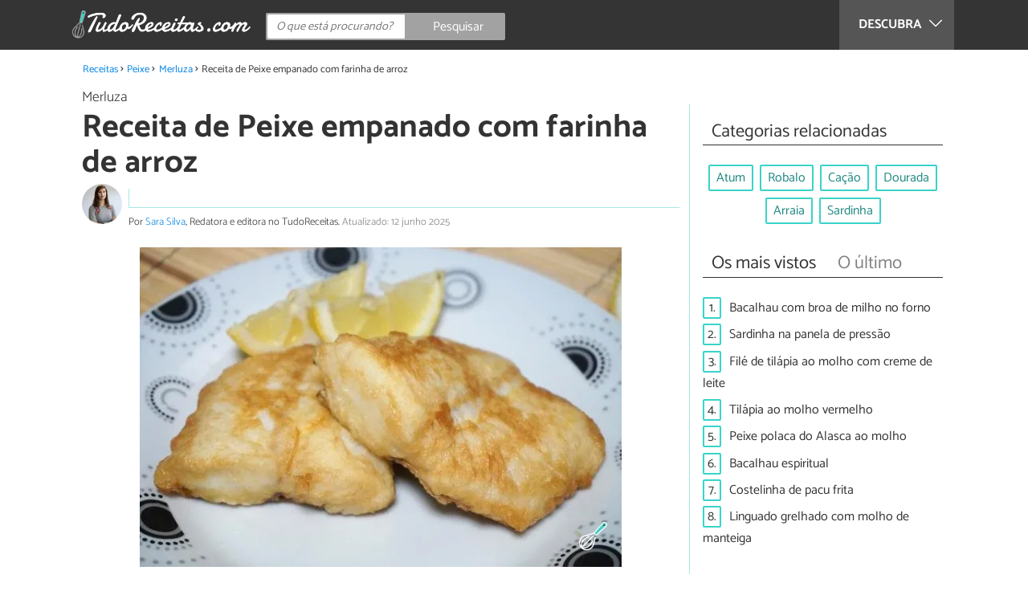

--- FILE ---
content_type: text/html; charset=UTF-8
request_url: https://www.tudoreceitas.com/receita-de-peixe-empanado-com-farinha-de-arroz-6879.html
body_size: 10902
content:
<!DOCTYPE html>
<html lang="pt" prefix="og: http://ogp.me/ns#">
<head>
<meta http-equiv="Content-Type" content="text/html;charset=utf-8">
<title>Peixe empanado com farinha de arroz - fácil e rápido</title>    <meta name="description" content="Aprenda a preparar Peixe empanado com farinha de arroz com esta excelente e fácil receita. As receitas de peixe empanado podem ser um perigo para a saúde dos celíacos, porque muitas..."/>                <meta name="robots" content="index,follow,max-image-preview:large"/>
<link rel="canonical" href="https://www.tudoreceitas.com/receita-de-peixe-empanado-com-farinha-de-arroz-6879.html" />        <link rel="shortcut icon" href="https://www.tudoreceitas.com/img/web/recetasgratis/pt/favicon.ico"/>
<meta name="ltm:project" content="recetasgratis"/>
<meta name="ltm:domain" content="tudoreceitas.com"/>
<meta property="og:locale" content="pt_BR" >
<meta property="og:site_name" content="tudoreceitas.com" >
<meta property="og:url" content="https://www.tudoreceitas.com/receita-de-peixe-empanado-com-farinha-de-arroz-6879.html" >
<meta property="twitter:site" content="@TudoReceitasCom" >
<meta property="og:title" content="Peixe empanado com farinha de arroz - fácil e rápido" >
<meta property="og:description" content="Aprenda a preparar Peixe empanado com farinha de arroz com esta excelente e fácil receita. As receitas de peixe empanado podem ser um perigo para a saúde dos celíacos, porque muitas..." >
<meta property="og:image" content="https://cdn0.tudoreceitas.com/pt/posts/9/7/8/peixe_empanado_com_farinha_de_arroz_6879_orig.jpg" >
<meta property="og:image:width" content="640" >
<meta property="og:image:height" content="425" >
<meta property="twitter:card" content="summary_large_image" >
<meta property="og:type" content="article" >
<meta name="idhub" content="12">
<meta name="viewport" content="width=device-width, initial-scale=1.0">
<link href="https://www.tudoreceitas.com/css/css_recetasgratis_164.css" media="all" rel="stylesheet" type="text/css" >
<script async src="https://www.googletagmanager.com/gtag/js?id=G-BM7G4QLRQB"></script>
<script>
window.dataLayer = window.dataLayer || [];
function gtag(){dataLayer.push(arguments);}
gtag('js', new Date());
gtag('config', 'G-BM7G4QLRQB');
</script>
<!-- Begin comScore Tag -->
<script>
var _comscore = _comscore || [];
_comscore.push({ c1: "2", c2: "14194541" });
(function() {
var s = document.createElement("script"), el = document.getElementsByTagName("script")[0]; s.async = true;
s.src = (document.location.protocol == "https:" ? "https://sb" : "http://b") + ".scorecardresearch.com/beacon.js";
el.parentNode.insertBefore(s, el);
})();
</script>
<noscript>
<img src="https://sb.scorecardresearch.com/p?c1=2&c2=14194541&cv=2.0&cj=1" />
</noscript>
<!-- End comScore Tag -->
<!-- TailTarget Tag Manager TT-9964-3/CT-23 -->
<script>
(function(i) {
var ts = document.createElement('script');
ts.type = 'text/javascript';
ts.async = true;
ts.src = ('https:' == document.location.protocol ? 'https://' : 'http://') + 'tags.t.tailtarget.com/t3m.js?i=' + i;
var s = document.getElementsByTagName('script')[0];
s.parentNode.insertBefore(ts, s);
})('TT-9964-3/CT-23');
</script>
<!-- End TailTarget Tag Manager -->
</head>
<body class="ctrl-post action-index">
<div class="container" id="top">
<header class="header-layout">
<nav class="menu" data-js-selector="menu">
<div class="cerrar-menu"></div>
<div class="wrap-menu max_width clear">
<div class="descubre">
<div class="table">
<div class="centrar">Descubra
<svg fill="#ffffff" viewBox="0 0 330 330" transform="rotate(90)">
<path d="M250.606,154.389l-150-149.996c-5.857-5.858-15.355-5.858-21.213,0.001 c-5.857,5.858-5.857,15.355,0.001,21.213l139.393,139.39L79.393,304.394c-5.857,5.858-5.857,15.355,0.001,21.213 C82.322,328.536,86.161,330,90,330s7.678-1.464,10.607-4.394l149.999-150.004c2.814-2.813,4.394-6.628,4.394-10.606 C255,161.018,253.42,157.202,250.606,154.389z"/>
</svg>
</div>
</div>
</div>
<div class="lista_menu">
<div class="clear">
<a class="ga" data-category="Header" data-event="Go to hub" data-label="16" href="https://www.tudoreceitas.com/receitas-de-pao-e-bolos-16/"><div class="hubicon hubicon--menu hubicon--pan-y-bolleria"></div>Pão e bolos</a>
<a class="ga" data-category="Header" data-event="Go to hub" data-label="17" href="https://www.tudoreceitas.com/receitas-de-sobremesas-17/"><div class="hubicon hubicon--menu hubicon--postres"></div>Sobremesas</a>
<a class="ga" data-category="Header" data-event="Go to hub" data-label="10" href="https://www.tudoreceitas.com/receitas-de-carne-10/"><div class="hubicon hubicon--menu hubicon--carne"></div>Carne</a>
<a class="ga" data-category="Header" data-event="Go to hub" data-label="11" href="https://www.tudoreceitas.com/receitas-de-aves-e-caca-11/"><div class="hubicon hubicon--menu hubicon--aves-y-caza"></div>Aves e caça</a>
<a class="ga actual" data-category="Header" data-event="Go to hub" data-label="12" href="https://www.tudoreceitas.com/receitas-de-peixe-12/"><div class="hubicon hubicon--menu hubicon--pescado"></div>Peixe</a>
<a class="ga" data-category="Header" data-event="Go to hub" data-label="13" href="https://www.tudoreceitas.com/receitas-de-frutos-do-mar-13/"><div class="hubicon hubicon--menu hubicon--mariscos"></div>Frutos do mar</a>
<a class="ga" data-category="Header" data-event="Go to hub" data-label="8" href="https://www.tudoreceitas.com/receitas-de-legumes-8/"><div class="hubicon hubicon--menu hubicon--legumbres"></div>Legumes</a>
<a class="ga" data-category="Header" data-event="Go to hub" data-label="7" href="https://www.tudoreceitas.com/receitas-de-verduras-7/"><div class="hubicon hubicon--menu hubicon--verduras"></div>Verduras</a>
<a class="ga" data-category="Header" data-event="Go to hub" data-label="9" href="https://www.tudoreceitas.com/receitas-de-arroz-e-cereais-9/"><div class="hubicon hubicon--menu hubicon--arroces-y-cereales"></div>Arroz e cereais</a>
<a class="ga" data-category="Header" data-event="Go to hub" data-label="5" href="https://www.tudoreceitas.com/receitas-de-massas-5/"><div class="hubicon hubicon--menu hubicon--pasta"></div>Massas</a>
<a class="ga" data-category="Header" data-event="Go to hub" data-label="4" href="https://www.tudoreceitas.com/receitas-de-saladas-4/"><div class="hubicon hubicon--menu hubicon--ensaladas"></div>Saladas</a>
<a class="ga" data-category="Header" data-event="Go to hub" data-label="6" href="https://www.tudoreceitas.com/receitas-de-sopas-6/"><div class="hubicon hubicon--menu hubicon--sopas-y-cremas"></div>Sopas</a>
<a class="ga" data-category="Header" data-event="Go to hub" data-label="18" href="https://www.tudoreceitas.com/receitas-de-ovos-e-laticinios-18/"><div class="hubicon hubicon--menu hubicon--huevos-y-lacteos"></div>Ovos e laticínios</a>
<a class="ga" data-category="Header" data-event="Go to hub" data-label="1" href="https://www.tudoreceitas.com/receitas-de-aperitivos-e-petiscos-1/"><div class="hubicon hubicon--menu hubicon--aperitivos-y-tapas"></div>Aperitivos e petiscos</a>
<a class="ga" data-category="Header" data-event="Go to hub" data-label="14" href="https://www.tudoreceitas.com/receitas-de-molhos-e-acompanhamentos-14/"><div class="hubicon hubicon--menu hubicon--salsas"></div>Molhos e acompanhamentos</a>
<a class="ga" data-category="Header" data-event="Go to hub" data-label="15" href="https://www.tudoreceitas.com/receitas-de-coqueteis-e-bebidas-15/"><div class="hubicon hubicon--menu hubicon--cocteles-y-bebidas"></div>Coquetéis e bebidas</a>
<a class="ga" data-category="Header" data-event="Go to hub" data-label="19" href="https://www.tudoreceitas.com/receitas-de-comida-de-panela-19/"><div class="hubicon hubicon--menu hubicon--guisos-y-potajes"></div>Comida de panela</a>
<a class="ga" data-category="Header" data-event="Go to hub" data-label="6146" href="https://www.tudoreceitas.com/conselhos-de-cozinha-6146/"><div class="hubicon hubicon--menu hubicon--consejos-de-cocina"></div>Conselhos de cozinha</a>
</div>
</div>
</div>		</nav>
<div class="max_width align-center">
<span class="hamburguesa" onclick="document.querySelector('.container').classList.toggle('menu-abierto')">
<svg viewBox="0 0 139 93"><path d="M -0 7.007 L -0 14.014 69.750 13.757 L 139.500 13.500 139.796 6.750 L 140.091 0 70.046 0 L 0 0 -0 7.007 M 0.328 7.500 C 0.333 11.350, 0.513 12.802, 0.730 10.728 C 0.946 8.653, 0.943 5.503, 0.722 3.728 C 0.501 1.952, 0.324 3.650, 0.328 7.500 M -0 46.520 L -0 54.014 69.750 53.757 L 139.500 53.500 139.788 46 L 140.075 38.500 70.038 38.763 L -0 39.027 -0 46.520 M 0.343 46.500 C 0.346 50.900, 0.522 52.576, 0.733 50.224 C 0.945 47.872, 0.942 44.272, 0.727 42.224 C 0.512 40.176, 0.339 42.100, 0.343 46.500 M -0 86.020 L -0 93.014 69.750 92.757 L 139.500 92.500 139.789 85.500 L 140.078 78.500 70.039 78.763 L -0 79.027 -0 86.020 M 0.336 86 C 0.336 90.125, 0.513 91.813, 0.728 89.750 C 0.944 87.688, 0.944 84.313, 0.728 82.250 C 0.513 80.188, 0.336 81.875, 0.336 86" fill="#fffcfc"/></svg>
</span>
<a class="logo-default" href="https://www.tudoreceitas.com"><img src="https://www.tudoreceitas.com/img/web/recetasgratis/logo/negativo/pt.png" alt="Receitas de cozinha" class="logo ga" data-category="Header" data-event="go to home"  ></a>
<div class="open-compartir" onclick="document.querySelector('.compartir').classList.toggle('active')">
<svg viewBox="0 0 44 50"><path d="M 31.161 1.750 C 30.028 2.712, 28.717 5.057, 28.248 6.959 C 27.535 9.847, 26.193 11.146, 20.118 14.830 C 14.744 18.089, 12.549 18.949, 11.721 18.121 C 9.947 16.347, 5.509 16.812, 2.635 19.073 C -1.087 22, -1.087 28, 2.635 30.927 C 5.471 33.158, 9.942 33.658, 11.662 31.938 C 12.412 31.188, 14.940 32.221, 20.252 35.446 C 26.768 39.402, 27.868 40.482, 28.430 43.480 C 30.162 52.710, 44 51.758, 44 42.408 C 44 36.386, 38.536 32.707, 32.999 35 C 30.604 35.993, 29.509 35.639, 23.117 31.808 C 13.553 26.075, 13.624 24.262, 23.651 18.169 C 29.806 14.429, 31.103 13.985, 32.960 14.979 C 37.963 17.656, 44 13.540, 44 7.452 C 44 1.240, 35.964 -2.329, 31.161 1.750" fill="#fffcfc"/></svg>
PARTILHAR
</div>
<form id="buscador" class="search-form" action="https://www.tudoreceitas.com/pesquisa" method="GET" onsubmit="if (document.getElementById('q').value.length < 3) { alert('Com tão pouco não podemos saber o que quer, faça uma pesquisa mais longa.'); document.getElementById('q').focus(); return false;}">
<fieldset>
<input name="q" id="q" data-js-selector="q" autocomplete="off"  class="input text search" placeholder="O que está procurando?">
<button type="button" class="button search" aria-label="Pesquisar" onclick="if(document.getElementById('q').value == '' || document.getElementById('q').value == document.getElementById('q').getAttribute('data-q')){ document.getElementById('q').focus(); } else { document.getElementById('buscador').submit(); }">
<svg viewBox="0 0 100 100"><path d="M 47.222 1.915 C 26.063 9.754, 14.914 35.454, 24.138 55.126 C 26.776 60.752, 26.776 60.752, 13.388 74.112 C -1.625 89.094, -3.016 92.075, 2.455 97.545 C 7.844 102.935, 10.715 101.599, 25.920 86.631 C 39.500 73.262, 39.500 73.262, 45 75.881 C 58.502 82.310, 77.432 78.695, 88.558 67.561 C 117.955 38.147, 86.076 -12.480, 47.222 1.915 M 52.792 11.347 C 27.033 18.582, 24.360 54.577, 48.752 65.744 C 62.648 72.106, 79.479 66.237, 86.454 52.596 C 97.820 30.373, 76.793 4.606, 52.792 11.347" stroke="none" fill="#fcfcfc" fill-rule="evenodd"/></svg>
<span>Pesquisar</span>
</button>
</fieldset>
</form>
</div>
</header>
<main class="main-content">
<div class="margin-top-1 margin-bottom-1 publibyr7 ad" id='r7_header'></div>
<nav>
<ul class="breadcrumb">
<li><a href="https://www.tudoreceitas.com">Receitas</a></li>
<li><a href="https://www.tudoreceitas.com/receitas-de-peixe-12/">Peixe</a></li>
<li><a href="https://www.tudoreceitas.com/receitas-de-merluza-1210/">Merluza</a></li>
<li>Receita de Peixe empanado com farinha de arroz</li>
</ul>
</nav>
<article class="columna-post">
<header class="header-post">
<div class="post-categoria">
<a class="post-categoria-link" href="https://www.tudoreceitas.com/receitas-de-merluza-1210/">Merluza</a>
</div>
<h1 class="titulo titulo--articulo">Receita de Peixe empanado com farinha de arroz</h1>
<div class="info_articulo ">
<div class="daticos">
<div class="datico nbsp">&nbsp;</div>    </div>
<div class="autor">
<a rel="nofollow" class="img_autor" href="https://www.tudoreceitas.com/cozinheiro/2.html">
<picture>
<source
srcset="https://cdn0.tudoreceitas.com/pt/users/2/0/0/img_2_50_square.webp"
type="image/webp">
<img height="50" width="50" src="https://cdn0.tudoreceitas.com/pt/users/2/0/0/img_2_50_square.jpg" alt="Sara Silva">
</picture>
</a>
<div class="nombre_autor">
Por <a href="https://www.tudoreceitas.com/cozinheiro/2.html">Sara Silva</a>, Redatora e editora no TudoReceitas. <span class="date_publish">Atualizado: 12 junho 2025</span>                    </div>
</div>
</div>        </header>
<div class="intro">
<div class="imagen_wrap full-width">
<div class="imagen" data-js-selector="imagen" data-posicion="0">
<picture>
<source
srcset="https://cdn0.tudoreceitas.com/pt/posts/9/7/8/peixe_empanado_com_farinha_de_arroz_6879_600.webp"
type="image/webp">
<img fetchpriority="high" src="https://cdn0.tudoreceitas.com/pt/posts/9/7/8/peixe_empanado_com_farinha_de_arroz_6879_600.jpg" alt="Receita de Peixe empanado com farinha de arroz" width="600"  height="398">
</picture>
</div>
</div>
<p>As receitas de peixe empanado podem ser um perigo para a sa&uacute;de dos <strong>cel&iacute;acos</strong>, porque muitas vezes &eacute; usada farinha de trigo ou de rosca para empanar. O jeito &eacute; substituir esses ingredientes por farinhas sem gl&uacute;ten, como a farinha de arroz ou a maizena. Confira aqui no TudoReceitas como preparar essa receita de <strong>peixe empanado com farinha de arroz</strong>, pensada para todas as pessoas intolerantes ao gl&uacute;ten ou que preferem seguir uma alimenta&ccedil;&atilde;o sem gl&uacute;ten.</p>
</div>
<div class="publibyr7 ad" id='r7_texto_2'></div>
<div class="recipe-info">
<div class="properties">
<span class="property comensales">4 pessoas</span>
<span class="property duracion">30m</span>
<span class="property para">Prato principal</span>
<span class="property dificultad">Dificuldade baixa</span>
</div>
<div class="properties inline">
<span class="strong">Características adicionais:</span>
Custo médio,                                                                                                                 <a href="https://www.tudoreceitas.com/receitas-sem-lactose">Receita sem lactose</a>,                                                                                                                 <a href="https://www.tudoreceitas.com/receitas-sem-gluten">Receita sem glúten</a>,                                                                                                                 Frito                                                                        </div>
<h2 class="titulo titulo--h3">Ingredientes:</h2>
<div class="ingredientes ">
<ul class="padding-left-0">
<li class="ingrediente">
<input type="checkbox" id="ingrediente-0">
<label for="ingrediente-0">
1 merluza, pescada ou tilápia em filés sem espinhas
</label>
</li>
<li class="ingrediente">
<input type="checkbox" id="ingrediente-1">
<label for="ingrediente-1">
100 gramas de farinha de arroz                                                                                                        </label>
</li>
<li class="ingrediente">
<input type="checkbox" id="ingrediente-2">
<label for="ingrediente-2">
2 ovos
</label>
</li>
<li class="ingrediente">
<input type="checkbox" id="ingrediente-3">
<label for="ingrediente-3">
1 pitada de sal                                                                                                        </label>
</li>
<li class="ingrediente">
<input type="checkbox" id="ingrediente-4">
<label for="ingrediente-4">
1 copo de azeite de oliva                                                                                                        </label>
</li>
</ul>
<p class="nutritional"><a href="#nutritional-info">Ver informação nutricional ></a></p>
</div>
</div>
<div class="recomendado-incrustado">
<div class="texto">Também lhe pode interessar:     <a class="ga" data-category="Post" data-event="related incrustado" href="https://www.tudoreceitas.com/receita-de-file-de-merluza-empanado-sequinho-10143.html">Receita de Filé de merluza empanado sequinho</a>
</div>
</div>
<h2 class="titulo titulo--h3">Como fazer Peixe empanado com farinha de arroz:</h2>
<div class="apartado" id="anchor_0">
<div class="orden">1</div>
<p>Comece por<strong> reunir os ingredientes</strong> necess&aacute;rios ao preparo desta receita de peixe empanado e frito sem gl&uacute;ten.</p>
<div class="imagen_wrap">
<div class="imagen lupa" data-js-selector="imagen" data-posicion="1">
<picture>
<source
srcset="https://cdn0.tudoreceitas.com/pt/posts/9/7/8/peixe_empanado_com_farinha_de_arroz_6879_paso_0_600.webp"
type="image/webp">
<img loading="lazy" src="https://cdn0.tudoreceitas.com/pt/posts/9/7/8/peixe_empanado_com_farinha_de_arroz_6879_paso_0_600.jpg" alt="Receita de Peixe empanado com farinha de arroz - Passo 1" width="600"  height="398">
</picture>
</div>
</div>
</div>
<div class="apartado" id="anchor_1">
<div class="orden">2</div>
<p>Em seguida<strong> tempere os fil&eacute;s</strong> de peixe com sal e pimenta.</p>
<div class="imagen_wrap">
<div class="imagen lupa" data-js-selector="imagen" data-posicion="2">
<picture>
<source
srcset="https://cdn0.tudoreceitas.com/pt/posts/9/7/8/peixe_empanado_com_farinha_de_arroz_6879_paso_1_600.webp"
type="image/webp">
<img loading="lazy" src="https://cdn0.tudoreceitas.com/pt/posts/9/7/8/peixe_empanado_com_farinha_de_arroz_6879_paso_1_600.jpg" alt="Receita de Peixe empanado com farinha de arroz - Passo 2" width="600"  height="398">
</picture>
</div>
</div>
</div>
<div class="publibyr7 ad" id='r7_texto_3'></div>
<div class="apartado" id="anchor_2">
<div class="orden">3</div>
<p>Para<strong> empanar o peixe</strong>, comece por bater os ovos num recipiente e colocar a farinha noutro. Passe o peixe primeiro pela farinha e depois pelos ovos, envolvendo bem com ambos os ingredientes.</p>
<div class="imagen_wrap">
<div class="imagen lupa" data-js-selector="imagen" data-posicion="3">
<picture>
<source
srcset="https://cdn0.tudoreceitas.com/pt/posts/9/7/8/peixe_empanado_com_farinha_de_arroz_6879_paso_2_600.webp"
type="image/webp">
<img loading="lazy" src="https://cdn0.tudoreceitas.com/pt/posts/9/7/8/peixe_empanado_com_farinha_de_arroz_6879_paso_2_600.jpg" alt="Receita de Peixe empanado com farinha de arroz - Passo 3" width="600"  height="398">
</picture>
</div>
</div>
</div>
<div class="apartado" id="anchor_3">
<div class="orden">4</div>
<p>Esquente o azeite de oliva numa frigideira e, quando estiver suficientemente quente, <strong>frite os fil&eacute;s de peixe</strong> sem gl&uacute;ten de ambos os lados, at&eacute; dourarem. Retire para um prato com papel absorvente para escorrer o excesso de gordura.</p>
<p><em><strong>Dica:</strong> Não deixe o azeite esquentar muito ou os filés irão fritar apenas por fora, ficando crus no interior.</em></p>
<div class="imagen_wrap">
<div class="imagen lupa" data-js-selector="imagen" data-posicion="4">
<picture>
<source
srcset="https://cdn0.tudoreceitas.com/pt/posts/9/7/8/peixe_empanado_com_farinha_de_arroz_6879_paso_3_600.webp"
type="image/webp">
<img loading="lazy" src="https://cdn0.tudoreceitas.com/pt/posts/9/7/8/peixe_empanado_com_farinha_de_arroz_6879_paso_3_600.jpg" alt="Receita de Peixe empanado com farinha de arroz - Passo 4" width="600"  height="398">
</picture>
</div>
</div>
</div>
<div  class="publibydfp ad breakpoint_1-5 breakpoint_2 breakpoint_2-5 breakpoint_3 breakpoint_4" id='div-gpt-ad-r7_texto_4' data-client='27212193' data-dfp='r7' data-sizes='[[336, 280],[300, 250],[480, 320]]'>
</div>
<div class="apartado" id="anchor_4">
<div class="orden">5</div>
<p>Por fim desfrute do seu <strong>peixe empanado com farinha de arroz</strong> com algumas gotas de lim&atilde;o e acompanhado de, por exemplo, <a href="https://www.tudoreceitas.com/receita-de-arroz-de-tomate-delicioso-5747.html">arroz de tomate</a> ou <a href="https://www.tudoreceitas.com/receita-de-espaguete-de-abobrinha-2285.html">espaguete de abobrinha</a>. Bom apetite e diga nos coment&aacute;rios o que voc&ecirc; achou desta sugest&atilde;o!</p><p>Confira tamb&eacute;m como fazer estas receitas com gl&uacute;ten para completar o seu card&aacute;pio:</p><ul><li><a href="https://www.tudoreceitas.com/receita-de-pao-sem-gluten-recheado-6709.html">P&atilde;o sem gl&uacute;ten recheado</a>;</li><li><a href="https://www.tudoreceitas.com/receita-de-pao-de-milho-caseiro-sem-gluten-2912.html">P&atilde;o de milho caseiro (sem gl&uacute;ten)</a>;</li></ul>
<div class="imagen_wrap">
<div class="imagen lupa" data-js-selector="imagen" data-posicion="5">
<picture>
<source
srcset="https://cdn0.tudoreceitas.com/pt/posts/9/7/8/peixe_empanado_com_farinha_de_arroz_6879_paso_4_600.webp"
type="image/webp">
<img loading="lazy" src="https://cdn0.tudoreceitas.com/pt/posts/9/7/8/peixe_empanado_com_farinha_de_arroz_6879_paso_4_600.jpg" alt="Receita de Peixe empanado com farinha de arroz - Passo 5" width="600"  height="398">
</picture>
</div>
</div>
</div>
<div class="apartado">
<p>Se você gostou da receita de <strong>Peixe empanado com farinha de arroz</strong>, sugerimos que entre na nossa categoria de <a href="https://www.tudoreceitas.com/receitas-de-merluza-1210/">Receitas de merluza</a>.</p>
</div>
<div class="apartado" id="nutritional-info">
<h2 class="titulo titulo--h2">Valor nutricional</h2>
<p>(por pessoa)</p>
<ul>
<li>
Calorias:  552,5 kcal
</li>
<li>
Proteínas:  35 g
</li>
<li>
Gorduras:  45 g
</li>
<li>
Carboidratos:  12,5 g
</li>
<li>
Fibra:  0,3 g
</li>
</ul>
</div>
</article>
<aside>
<div class="tags align-center" data-js-selector="tags">
<div class="titulo titulo--linea"><div class="pastilla">Categorias relacionadas</div></div>
<a class="tag" href="https://www.tudoreceitas.com/receitas-de-atum-1201/">Atum</a><a class="tag" href="https://www.tudoreceitas.com/receitas-de-robalo-1209/">Robalo</a><a class="tag" href="https://www.tudoreceitas.com/receitas-de-cacao-2026/">Cação</a><a class="tag" href="https://www.tudoreceitas.com/receitas-de-dourada-1207/">Dourada</a><a class="tag" href="https://www.tudoreceitas.com/receitas-de-arraia-5936/">Arraia</a><a class="tag" href="https://www.tudoreceitas.com/receitas-de-sardinha-1215/">Sardinha</a></div>
<div class="tags" data-js-selector="top-views">
<div class="titulo titulo--linea">
<div class="pastilla tab active" data-js-selector="top-views-title" data-id-selector="top">Os mais vistos</div>
<div class="pastilla tab" data-js-selector="top-views-title" data-id-selector="last">O último</div>
</div>
<div class="top-views-list active" data-js-selector="top-views-list" data-id-selector="top">
<div class="topview"><div>1.</div><a href="https://www.tudoreceitas.com/receita-de-bacalhau-com-broa-de-milho-no-forno-6516.html">Bacalhau com broa de milho no forno</a></div><div class="topview"><div>2.</div><a href="https://www.tudoreceitas.com/receita-de-sardinha-na-panela-de-pressao-2813.html">Sardinha na panela de pressão</a></div><div class="topview"><div>3.</div><a href="https://www.tudoreceitas.com/receita-de-file-de-tilapia-ao-molho-com-creme-de-leite-10651.html">Filé de tilápia ao molho com creme de leite</a></div><div class="topview"><div>4.</div><a href="https://www.tudoreceitas.com/receita-de-tilapia-ao-molho-vermelho-7106.html">Tilápia ao molho vermelho</a></div><div class="topview"><div>5.</div><a href="https://www.tudoreceitas.com/receita-de-peixe-polaca-do-alasca-ao-molho-10447.html">Peixe polaca do Alasca ao molho</a></div><div class="topview"><div>6.</div><a href="https://www.tudoreceitas.com/receita-de-bacalhau-espiritual-1886.html">Bacalhau espiritual</a></div><div class="topview"><div>7.</div><a href="https://www.tudoreceitas.com/receita-de-costelinha-de-pacu-frita-8999.html">Costelinha de pacu frita</a></div><div class="topview"><div>8.</div><a href="https://www.tudoreceitas.com/receita-de-linguado-grelhado-com-molho-de-manteiga-2806.html">Linguado grelhado com molho de manteiga</a></div>        </div>
<div class="top-views-list" data-js-selector="top-views-list" data-id-selector="last">
<div class="topview"><div>1.</div><a href="https://www.tudoreceitas.com/receita-de-file-de-tilapia-ao-molho-de-laranja-12695.html">Filé de tilápia ao molho de laranja</a></div><div class="topview"><div>2.</div><a href="https://www.tudoreceitas.com/receita-de-ceviche-de-linguado-12691.html">Ceviche de linguado</a></div><div class="topview"><div>3.</div><a href="https://www.tudoreceitas.com/receita-de-peixe-ao-molho-de-laranja-12668.html">Peixe ao molho de laranja</a></div><div class="topview"><div>4.</div><a href="https://www.tudoreceitas.com/receita-de-pate-de-sardinha-com-requeijao-12656.html">Patê de sardinha com requeijão</a></div><div class="topview"><div>5.</div><a href="https://www.tudoreceitas.com/receita-de-receita-de-peixe-a-delicia-com-molho-branco-12600.html">Receita de peixe à delícia com molho branco</a></div><div class="topview"><div>6.</div><a href="https://www.tudoreceitas.com/receita-de-moqueca-de-salmao-12589.html">Moqueca de salmão</a></div><div class="topview"><div>7.</div><a href="https://www.tudoreceitas.com/receita-de-torta-de-batata-com-sardinha-12544.html">Torta de batata com sardinha</a></div><div class="topview"><div>8.</div><a href="https://www.tudoreceitas.com/receita-de-falso-bacalhau-12523.html">Falso bacalhau</a></div>        </div>
</div>
<div class="publibyr7 ad" id='r7_aside_1'></div>
</aside>
<div class="columna-post">
<div class="titulo titulo--h2">Receitas que você não pode perder</div>
<div class="relacionados bottom" data-js-selector="related-bottom">
<div class="bloquegroup clear padding-left-1">
<div class="bloque  link">
<div class="position-imagen">
<picture>
<source srcset="https://cdn0.tudoreceitas.com/pt/posts/0/7/5/peixe_com_crosta_de_castanha_e_pure_de_banana_da_terra_10570_300_150.webp"
type="image/webp">
<img loading="lazy" data-pin-nopin="true" alt="Receita de Peixe com crosta de castanha e purê de banana da terra" class="imagen" src="https://cdn0.tudoreceitas.com/pt/posts/0/7/5/peixe_com_crosta_de_castanha_e_pure_de_banana_da_terra_10570_300_150.jpg" width="300" height="150">
</picture>
</div>
<a href="https://www.tudoreceitas.com/receita-de-peixe-com-crosta-de-castanha-e-pure-de-banana-da-terra-10570.html" class="titulo titulo--bloque">Receita de Peixe com crosta de castanha e purê de banana da terra</a>
</div>
<div class="bloque  link">
<div class="position-imagen">
<div class="stars">
<div class="total">
<div class="valoracion" style="width: 60.00%"></div>
</div>
</div>
<picture>
<source srcset="https://cdn0.tudoreceitas.com/pt/posts/3/3/2/escondidinho_de_peixe_com_pure_de_batata_7233_300_150.webp"
type="image/webp">
<img loading="lazy" data-pin-nopin="true" alt="Receita de Escondidinho de peixe com purê de batata" class="imagen" src="https://cdn0.tudoreceitas.com/pt/posts/3/3/2/escondidinho_de_peixe_com_pure_de_batata_7233_300_150.jpg" width="300" height="150">
</picture>
</div>
<a href="https://www.tudoreceitas.com/receita-de-escondidinho-de-peixe-com-pure-de-batata-7233.html" class="titulo titulo--bloque">Receita de Escondidinho de peixe com purê de batata</a>
</div>
<div class="bloque  link">
<div class="position-imagen">
<picture>
<source srcset="https://cdn0.tudoreceitas.com/pt/posts/1/3/9/peixe_assado_no_forno_com_batatas_4931_300_150.webp"
type="image/webp">
<img loading="lazy" data-pin-nopin="true" alt="Receita de Peixe assado no forno com batatas" class="imagen" src="https://cdn0.tudoreceitas.com/pt/posts/1/3/9/peixe_assado_no_forno_com_batatas_4931_300_150.jpg" width="300" height="150">
</picture>
</div>
<a href="https://www.tudoreceitas.com/receita-de-peixe-assado-no-forno-com-batatas-4931.html" class="titulo titulo--bloque">Receita de Peixe assado no forno com batatas</a>
</div>
<div class="bloque  link">
<div class="position-imagen">
<div class="stars">
<div class="total">
<div class="valoracion" style="width: 100.00%"></div>
</div>
</div>
<picture>
<source srcset="https://cdn0.tudoreceitas.com/pt/posts/5/5/2/file_de_peixe_ao_molho_pesto_8255_300_150.webp"
type="image/webp">
<img loading="lazy" data-pin-nopin="true" alt="Receita de Filé de peixe ao molho pesto" class="imagen" src="https://cdn0.tudoreceitas.com/pt/posts/5/5/2/file_de_peixe_ao_molho_pesto_8255_300_150.jpg" width="300" height="150">
</picture>
</div>
<a href="https://www.tudoreceitas.com/receita-de-file-de-peixe-ao-molho-pesto-8255.html" class="titulo titulo--bloque">Receita de Filé de peixe ao molho pesto</a>
</div>
</div>
</div>
<div class="apartado align-center">
<p><strong>Suba a sua foto de</strong> Receita de Peixe empanado com farinha de arroz</p>
<div class="subir-foto">
<div class="icono-camara" onclick="$('[data-js-selector=\'modal-subir-foto\']').show();$('body').addClass('modal--open');">
<div class="tooltip">
Suba a foto do seu prato                                                    </div>
</div>
</div>
</div>
<div class="blur-modal" style="display:none" data-js-selector="modal-subir-foto"></div>
<div class="modal " style="display:none" data-js-selector="modal-subir-foto">
<div class="modal__cerrar" onclick="$('[data-js-selector=\'modal-subir-foto\']').hide();$('body').removeClass('modal--open');">&#x2715;&#xFE0E;</div>
<div class="modal__label">Suba a sua foto</div>    <div class="modal__content" >                <div class="max-width-600">
<form method="post" class="formulario" data-js-selector="formulario-subir-foto" data-id-respuesta="-1">
<input type="hidden" name="id_post" data-js-selector="id_post" value="6879">
<div data-js-selector="comentario-nombre-mail">
<div class="columna izquierda">
<div class="position-relative">
<div class="error" data-js-selector="error-nombre"></div>
<input type="text" class="input" name="nombre" placeholder="Nome">
</div>
</div><div class="columna derecha">
<div class="position-relative">
<div class="error" data-js-selector="error-email"></div>
<input type="email" class="input" name="email" placeholder="Email (não será publicado)">
</div>
</div>
</div>
<div class="position-relative foto">
<div class="error" data-js-selector="error-comentario"></div>
<textarea name="comentario" maxlength="250" placeholder="Escreva uma legenda"></textarea>
<input class="adjunto" type="file" name="adjunto" data-js-selector="archivo_adjunto" data-portada="0" hidden="hidden"/>
<div class="arrastrar" data-js-selector="comentario-adjunto" data-portada="0">
<div class="error--arrastrar" data-js-selector="error-adjunto"></div>
<div class="icono-camara" data-js-selector="icono-camara"></div>
<div class="copy-tactil" data-js-selector="copy-tactil">Adicione uma imagen</div>
<div class="copy-raton" data-js-selector="copy-raton">Clique para selecionar uma imagem</div>
</div>
</div>
<button type="button" data-js-selector="enviar_comentario" class="boton m" data-id-respuesta="-1">Enviar foto</button>
</form>                </div>
</div>    </div>
<div class="comentarios" id="comentarios">
<div class="titulo titulo--linea sin-margin-lateral"><div class="pastilla">                                            Escrever comentário                                    </div></div>
<div>
<form method="post" class="formulario" data-js-selector="formulario-comentario" data-id-respuesta="-1">
<input type="hidden" name="id_post" data-js-selector="id_post" value="6879">
<input type="hidden" name="id_respuesta" value="-1">
<input type="hidden" name="id_categoria" value="1210">
<div data-js-selector="comentario-nombre-mail">
<div class="columna izquierda">
<div class="position-relative">
<div class="error" data-js-selector="error-nombre"></div>
<input type="text" class="input" name="nombre" placeholder="Nome">
</div>
</div><div class="columna derecha">
<div class="position-relative">
<div class="error" data-js-selector="error-email"></div>
<input type="email" class="input" name="email" placeholder="Email (não será publicado)">
</div>
</div>
</div>
<div class="position-relative foto">
<div class="error" data-js-selector="error-comentario"></div>
<textarea name="comentario" placeholder="Comentário ou pergunta"></textarea>
<input class="adjunto" type="file" name="adjunto" data-js-selector="archivo_adjunto" data-portada="3" hidden="hidden"/>
<div class="arrastrar" data-js-selector="comentario-adjunto" data-portada="3">
<div class="error--arrastrar" data-js-selector="error-adjunto"></div>
<div class="icono-camara" data-js-selector="icono-camara"></div>
<div class="copy-tactil" data-js-selector="copy-tactil">Adicione uma imagen</div>
<div class="copy-raton" data-js-selector="copy-raton">Clique para adicionar uma foto relacionada com o comentário</div>
</div>
</div>
<div class="rating">
<div class="selector--starts">
<input type="radio" name="rating" id="valoracion-null" class="valoracion" value="0" checked="checked"><label for="valoracion-null" style="display:none;"></label>
<input type="radio" name="rating" id="valoracion-1" class="valoracion" value="1" onclick="$('#texto-valoracion').html($(this).data('texto'));" data-texto="Não é útil"><label for="valoracion-1"></label>
<input type="radio" name="rating" id="valoracion-2" class="valoracion" value="2" onclick="$('#texto-valoracion').html($(this).data('texto'));" data-texto="Mais ou menos"><label for="valoracion-2"></label>
<input type="radio" name="rating" id="valoracion-3" class="valoracion" value="3" onclick="$('#texto-valoracion').html($(this).data('texto'));" data-texto="Normal"><label for="valoracion-3"></label>
<input type="radio" name="rating" id="valoracion-4" class="valoracion" value="4" onclick="$('#texto-valoracion').html($(this).data('texto'));" data-texto="Útil"><label for="valoracion-4"></label>
<input type="radio" name="rating" id="valoracion-5" class="valoracion" value="5" onclick="$('#texto-valoracion').html($(this).data('texto'));" data-texto="Muito útil"><label for="valoracion-5"></label>
</div>
<label class="label">Sua avaliação:</label><span class="texto" id="texto-valoracion">
O que você achou da receita?                </span>
</div>
<button type="button" data-js-selector="enviar_comentario" class="boton m" data-id-respuesta="-1">Enviar comentário</button>
<input name="politica" id="politica_-1" type="checkbox"><label for="politica_-1">Li e aceito a             <a href="https://www.tudoreceitas.com/index/politicadeprivacidad" rel="nofollow" data-js-selector="launch_popup">política de privacidade</a>
</label>
<label class="legal">Red Link To Media apenas recolhe dados pessoais para uso interno. Os seus dados nunca serão transferidos para terceiros sem a sua autorização, em nenhuma circunstância.<br>De acordo com a lei de 8 de dezembro de 1992, você pode acessar a base de dados que contém os seus dados pessoais e alterar essa informação em qualquer momento, entrando em contato com Red Link To Media SL (<a href="mailto:info@linktomedia.net">info@linktomedia.net</a>)</label>
</form>
</div>
</div>
</div>
<div class="barra-titulo-articulo">
<div class="max_width recetasgratis_pt">
<a class="wrap_titulo-barra-articulo" href="#top">Receita de Peixe empanado com farinha de arroz</a>
</div>
</div>
<section class="bg-galeria" data-js-selector="galeria" data-total="6">
<div class="galeria-table">
<div class="galeria">
<div class="max-width-1100">
<div class="table">
<div class="cell cell--img">
<div class="anterior" data-js-selector="galeria-anterior"><div class="icono"></div></div>
<div class="siguiente" data-js-selector="galeria-siguiente"><div class="icono"></div></div>
<div class="imagen active" data-js-selector="imagen-galeria" data-posicion="0">
<img src="" data-src="https://cdn0.tudoreceitas.com/pt/posts/9/7/8/peixe_empanado_com_farinha_de_arroz_6879_orig.jpg" data-js-selector="img-galeria" data-posicion="0">
</div>
<div class="imagen " data-js-selector="imagen-galeria" data-posicion="1">
<img src="" data-src="https://cdn0.tudoreceitas.com/pt/posts/9/7/8/peixe_empanado_com_farinha_de_arroz_6879_paso_0_orig.jpg" data-js-selector="img-galeria" data-posicion="1">
</div>
<div class="imagen " data-js-selector="imagen-galeria" data-posicion="2">
<img src="" data-src="https://cdn0.tudoreceitas.com/pt/posts/9/7/8/peixe_empanado_com_farinha_de_arroz_6879_paso_1_orig.jpg" data-js-selector="img-galeria" data-posicion="2">
</div>
<div class="imagen " data-js-selector="imagen-galeria" data-posicion="3">
<img src="" data-src="https://cdn0.tudoreceitas.com/pt/posts/9/7/8/peixe_empanado_com_farinha_de_arroz_6879_paso_2_orig.jpg" data-js-selector="img-galeria" data-posicion="3">
</div>
<div class="imagen " data-js-selector="imagen-galeria" data-posicion="4">
<img src="" data-src="https://cdn0.tudoreceitas.com/pt/posts/9/7/8/peixe_empanado_com_farinha_de_arroz_6879_paso_3_orig.jpg" data-js-selector="img-galeria" data-posicion="4">
</div>
<div class="imagen " data-js-selector="imagen-galeria" data-posicion="5">
<img src="" data-src="https://cdn0.tudoreceitas.com/pt/posts/9/7/8/peixe_empanado_com_farinha_de_arroz_6879_paso_4_orig.jpg" data-js-selector="img-galeria" data-posicion="5">
</div>
</div>
</div>
</div>
<div class="contador">
<div class="wrap_contador">
<span class="posicion" data-js-selector="posicion-galeria">1</span> de <span class="total">6</span>                    </div>
</div>
<div class="titulo-galeria">Receita de Peixe empanado com farinha de arroz</div>
<div class="cerrar" data-js-selector="galeria-cerrar"><div class="icono"></div></div>
</div>
</div>
</section>
</main>
<a class="back_top" href="#top">Voltar ao topo da página &#8593;</a>
<footer>
<div class="max_width columnas--1">
<div class="columna">
<a class="logo-default" href="https://www.tudoreceitas.com"><img src="https://www.tudoreceitas.com/img/web/recetasgratis/logo/positivo/pt.png" alt="TudoReceitas.com" class="logo ga" data-category="Header" data-event="go to home"  ></a>
<div class="titulo titulo--footer">Redes sociais</div>
<div class="social margin-bottom-1">
<a href="https://www.facebook.com/TudoReceitascom" class="facebook follow-icon" target="_blank" title="facebook" rel="nofollow noopener noreferrer"></a>
<a href="https://twitter.com/TudoReceitasCom" class="twitter follow-icon" target="_blank" title="twitter" rel="nofollow noopener noreferrer"></a>
<a href="https://www.instagram.com/TudoReceitas" class="instagram follow-icon" target="_blank" title="instagram" rel="nofollow noopener noreferrer"></a>
<a href="https://www.youtube.com/c/Tudoreceitas?sub_confirmation=1" class="youtube follow-icon" target="_blank" title="youtube" rel="nofollow noopener noreferrer"></a>
<a href="https://www.pinterest.com/tudoreceitas" class="pinterest follow-icon" target="_blank" title="pinterest" rel="nofollow noopener noreferrer"></a>
</div>
</div>
</div>
<div class="subfooter">
<div class="max_width">
<a href="https://www.linktomedia.com" rel="nofollow" target="_blank" class="ltm-logo"><img loading="lazy" src="https://www.tudoreceitas.com/img/web/ltm-logo.png" width="58" height="30" alt="Link To Media"></a>
<strong>&copy; tudoreceitas.com</strong> <em>2026</em>
<a href="https://www.tudoreceitas.com/quem-somos">Quem somos</a>
<a target="_blank" rel="nofollow" href="https://www.linktomedia.com/?pt#Contacto">Fale conosco</a>
<a data-js-selector="launch_popup" target="_blank" href="https://www.tudoreceitas.com/index/terminosycondiciones" rel="nofollow">Termos e Condições</a>
<a data-js-selector="launch_popup" target="_blank" href="https://www.tudoreceitas.com/index/politicadeprivacidad" rel="nofollow">Política de privacidade</a>
<a data-js-selector="launch_popup" target="_blank" href="https://www.tudoreceitas.com/index/politicadecookies" rel="nofollow">Política de cookies</a>
</div>
</div>
</footer>
<div id="mediaquery"></div>
<div class="compartir share-off" data-js-selector="compartir">
<div class="max_width">
<span>Partilhar em: </span><a href="http://www.facebook.com/sharer.php?u=https://www.tudoreceitas.com/receita-de-peixe-empanado-com-farinha-de-arroz-6879.html" class="social-icon facebook ga" rel="nofollow noopener noreferrer" title="facebook" data-js-selector="launch_popup" data-category="Post" data-event="share" data-label="facebook"></a><a href="http://twitter.com/share?original_referer=https://www.tudoreceitas.com/receita-de-peixe-empanado-com-farinha-de-arroz-6879.html&amp;text=Receita de Peixe empanado com farinha de arroz&amp;url=https://www.tudoreceitas.com/receita-de-peixe-empanado-com-farinha-de-arroz-6879.html&amp;via=TudoReceitasCom" class="social-icon twitter ga" rel="nofollow noopener noreferrer" title="twitter" data-js-selector="launch_popup" data-category="Post" data-event="share" data-label="twitter"></a><a href="http://pinterest.com/pin/create/button/?url=https://www.tudoreceitas.com/receita-de-peixe-empanado-com-farinha-de-arroz-6879.html&amp;media=https://cdn0.tudoreceitas.com/pt/posts/9/7/8/peixe_empanado_com_farinha_de_arroz_6879_600.jpg" class="social-icon pinterest ga" rel="nofollow noopener noreferrer" title="pinterest" data-js-selector="launch_popup" data-category="Post" data-event="share" data-label="pinterest" data-pin-custom="true"></a><a href="https://wa.me/?text=Receita de Peixe empanado com farinha de arroz - https://www.tudoreceitas.com/receita-de-peixe-empanado-com-farinha-de-arroz-6879.html" class="social-icon whatsapp ga" rel="nofollow noopener noreferrer" title="whatsapp" data-js-selector="launch_popup" data-category="Post" data-event="share" data-label="whatsapp"></a><a href="https://www.tudoreceitas.com/receita-de-peixe-empanado-com-farinha-de-arroz-6879.html?print=1" class="social-icon imprimir ga" rel="nofollow noopener noreferrer" title="imprimir" data-js-selector="launch_popup" data-category="Post" data-event="share" data-label="imprimir"></a><a href="https://www.tudoreceitas.com/ajax/download/id_post/6879" class="social-icon descargar ga" rel="nofollow noopener noreferrer" title="descargar" data-js-selector="launch_popup" data-category="Post" data-event="share" data-label="descargar"></a>                    </div>
</div>
</div>
<script type="text/javascript" async="true" src="https://www.tudoreceitas.com/js/js_recetasgratis_231.js"></script>
<script type="text/javascript" src="https://www.tudoreceitas.com/js/r7/recetasgratis/ads-script.js"></script>
<script type="application/ld+json">
[{"@context":"https:\/\/schema.org\/","@type":"Recipe","name":"Receita de Peixe empanado com farinha de arroz","description":"As receitas de peixe empanado podem ser um perigo para a sa\u00fade dos cel\u00edacos, porque muitas vezes \u00e9 usada farinha de trigo ou de rosca para empanar. O jeito \u00e9 substituir esses ingredientes por farinhas sem gl\u00faten, como a farinha de arroz ou a maizena. Confira aqui no TudoReceitas como preparar essa receita de peixe empanado com farinha de arroz, pensada para todas as pessoas intolerantes ao gl\u00faten ou que preferem seguir uma alimenta\u00e7\u00e3o sem gl\u00faten.","author":{"@type":"Person","name":"Sara Silva","url":"https:\/\/www.tudoreceitas.com\/cozinheiro\/2.html"},"image":["https:\/\/cdn0.tudoreceitas.com\/pt\/posts\/9\/7\/8\/peixe_empanado_com_farinha_de_arroz_6879_orig.jpg","https:\/\/cdn0.tudoreceitas.com\/pt\/posts\/9\/7\/8\/peixe_empanado_com_farinha_de_arroz_6879_600_square.jpg"],"totalTime":"PT30M","recipeYield":4,"nutrition":{"@type":"NutritionInformation","calories":"552.5 kcal","fatContent":"45 g"},"recipeCategory":"Prato principal","recipeIngredient":["1 merluza, pescada ou til\u00e1pia em fil\u00e9s sem espinhas","100 gramas de farinha de arroz","2 ovos","1 pitada de sal","1 copo de azeite de oliva"],"recipeInstructions":[{"@type":"HowToStep","text":"Comece por reunir os ingredientes necess\u00e1rios ao preparo desta receita de peixe empanado e frito sem gl\u00faten."},{"@type":"HowToStep","text":"Em seguida tempere os fil\u00e9s de peixe com sal e pimenta."},{"@type":"HowToStep","text":"Para empanar o peixe, comece por bater os ovos num recipiente e colocar a farinha noutro. Passe o peixe primeiro pela farinha e depois pelos ovos, envolvendo bem com ambos os ingredientes."},{"@type":"HowToStep","text":"Esquente o azeite de oliva numa frigideira e, quando estiver suficientemente quente, frite os fil\u00e9s de peixe sem gl\u00faten de ambos os lados, at\u00e9 dourarem. Retire para um prato com papel absorvente para escorrer o excesso de gordura."},{"@type":"HowToStep","text":"Por fim desfrute do seu peixe empanado com farinha de arroz com algumas gotas de lim\u00e3o e acompanhado de, por exemplo, arroz de tomate ou espaguete de abobrinha. Bom apetite e diga nos coment\u00e1rios o que voc\u00ea achou desta sugest\u00e3o!Confira tamb\u00e9m como fazer estas receitas com gl\u00faten para completar o seu card\u00e1pio:P\u00e3o sem gl\u00faten recheado;P\u00e3o de milho caseiro (sem gl\u00faten);"}],"publisher":{"@type":"Organization","name":"Tudoreceitas.com","url":"https:\/\/www.tudoreceitas.com","logo":{"@type":"ImageObject","url":"https:\/\/www.tudoreceitas.com\/img\/web\/recetasgratis\/logo\/jsonld\/pt.png","width":316,"height":60},"sameAs":["https:\/\/www.facebook.com\/TudoReceitascom","https:\/\/twitter.com\/TudoReceitasCom","https:\/\/www.youtube.com\/c\/Tudoreceitas?sub_confirmation=1","https:\/\/www.instagram.com\/TudoReceitas","https:\/\/www.pinterest.com\/tudoreceitas"]}},{"@context":"https:\/\/schema.org\/","@type":"BreadcrumbList","itemListElement":[{"@type":"ListItem","position":1,"name":"Receitas","item":"https:\/\/www.tudoreceitas.com"},{"@type":"ListItem","position":2,"name":"Peixe","item":"https:\/\/www.tudoreceitas.com\/receitas-de-peixe-12\/"},{"@type":"ListItem","position":3,"name":"Merluza","item":"https:\/\/www.tudoreceitas.com\/receitas-de-merluza-1210\/"}]},{"@context":"https:\/\/schema.org\/","@type":"Organization","name":"Tudoreceitas.com","url":"https:\/\/www.tudoreceitas.com","logo":{"@type":"ImageObject","url":"https:\/\/www.tudoreceitas.com\/img\/web\/recetasgratis\/logo\/jsonld\/pt.png","width":316,"height":60},"sameAs":["https:\/\/www.facebook.com\/TudoReceitascom","https:\/\/twitter.com\/TudoReceitasCom","https:\/\/www.youtube.com\/c\/Tudoreceitas?sub_confirmation=1","https:\/\/www.instagram.com\/TudoReceitas","https:\/\/www.pinterest.com\/tudoreceitas"]}]
</script><script>(function(){function c(){var b=a.contentDocument||a.contentWindow.document;if(b){var d=b.createElement('script');d.innerHTML="window.__CF$cv$params={r:'9c4ab8ddca4a4bba',t:'MTc2OTU0MjgyOQ=='};var a=document.createElement('script');a.src='/cdn-cgi/challenge-platform/scripts/jsd/main.js';document.getElementsByTagName('head')[0].appendChild(a);";b.getElementsByTagName('head')[0].appendChild(d)}}if(document.body){var a=document.createElement('iframe');a.height=1;a.width=1;a.style.position='absolute';a.style.top=0;a.style.left=0;a.style.border='none';a.style.visibility='hidden';document.body.appendChild(a);if('loading'!==document.readyState)c();else if(window.addEventListener)document.addEventListener('DOMContentLoaded',c);else{var e=document.onreadystatechange||function(){};document.onreadystatechange=function(b){e(b);'loading'!==document.readyState&&(document.onreadystatechange=e,c())}}}})();</script><script defer src="https://static.cloudflareinsights.com/beacon.min.js/vcd15cbe7772f49c399c6a5babf22c1241717689176015" integrity="sha512-ZpsOmlRQV6y907TI0dKBHq9Md29nnaEIPlkf84rnaERnq6zvWvPUqr2ft8M1aS28oN72PdrCzSjY4U6VaAw1EQ==" data-cf-beacon='{"version":"2024.11.0","token":"e711055d5ca940f3ac6fc7588f695629","r":1,"server_timing":{"name":{"cfCacheStatus":true,"cfEdge":true,"cfExtPri":true,"cfL4":true,"cfOrigin":true,"cfSpeedBrain":true},"location_startswith":null}}' crossorigin="anonymous"></script>
</body>
</html>